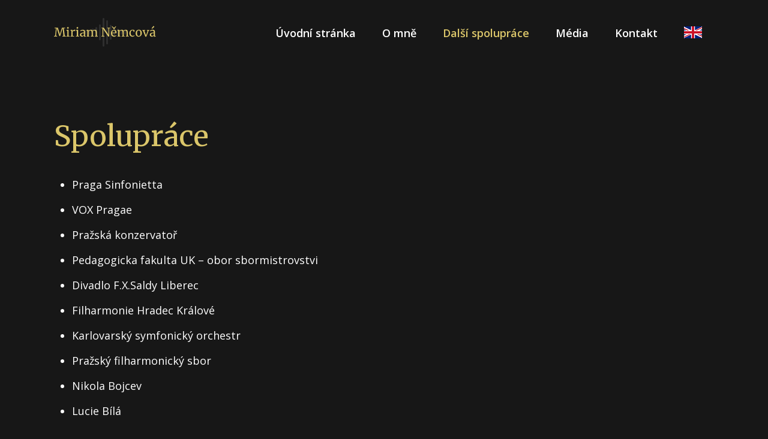

--- FILE ---
content_type: text/html; charset=UTF-8
request_url: http://www.miriamnemcova.cz/spoluprace/
body_size: 3393
content:
<!doctype html>
<html class="no-js" lang="en">
  <head>
    <meta charset="utf-8" />
    <meta name="viewport" content="width=device-width, initial-scale=1.0" />
    <meta http-equiv="x-ua-compatible" content="ie=edge">
    <link rel="stylesheet" href="http://www.miriamnemcova.cz/wp-content/themes/miriamnemcova.cz/style.css?v=1.01" />
    <link href="https://fonts.googleapis.com/css?family=Merriweather|Open+Sans:400,600,700&display=swap&subset=latin-ext" rel="stylesheet">
    <title>
    Spolupráce &#8211; Miriam Němcová    </title>
    <link rel="alternate" hreflang="cs" href="http://www.miriamnemcova.cz/spoluprace/" />
<link rel="alternate" hreflang="en" href="http://www.miriamnemcova.cz/en/cooperation/" />
<link rel='dns-prefetch' href='//s.w.org' />
		<script type="text/javascript">
			window._wpemojiSettings = {"baseUrl":"https:\/\/s.w.org\/images\/core\/emoji\/12.0.0-1\/72x72\/","ext":".png","svgUrl":"https:\/\/s.w.org\/images\/core\/emoji\/12.0.0-1\/svg\/","svgExt":".svg","source":{"concatemoji":"http:\/\/www.miriamnemcova.cz\/wp-includes\/js\/wp-emoji-release.min.js?ver=5.2.9"}};
			!function(a,b,c){function d(a,b){var c=String.fromCharCode;l.clearRect(0,0,k.width,k.height),l.fillText(c.apply(this,a),0,0);var d=k.toDataURL();l.clearRect(0,0,k.width,k.height),l.fillText(c.apply(this,b),0,0);var e=k.toDataURL();return d===e}function e(a){var b;if(!l||!l.fillText)return!1;switch(l.textBaseline="top",l.font="600 32px Arial",a){case"flag":return!(b=d([55356,56826,55356,56819],[55356,56826,8203,55356,56819]))&&(b=d([55356,57332,56128,56423,56128,56418,56128,56421,56128,56430,56128,56423,56128,56447],[55356,57332,8203,56128,56423,8203,56128,56418,8203,56128,56421,8203,56128,56430,8203,56128,56423,8203,56128,56447]),!b);case"emoji":return b=d([55357,56424,55356,57342,8205,55358,56605,8205,55357,56424,55356,57340],[55357,56424,55356,57342,8203,55358,56605,8203,55357,56424,55356,57340]),!b}return!1}function f(a){var c=b.createElement("script");c.src=a,c.defer=c.type="text/javascript",b.getElementsByTagName("head")[0].appendChild(c)}var g,h,i,j,k=b.createElement("canvas"),l=k.getContext&&k.getContext("2d");for(j=Array("flag","emoji"),c.supports={everything:!0,everythingExceptFlag:!0},i=0;i<j.length;i++)c.supports[j[i]]=e(j[i]),c.supports.everything=c.supports.everything&&c.supports[j[i]],"flag"!==j[i]&&(c.supports.everythingExceptFlag=c.supports.everythingExceptFlag&&c.supports[j[i]]);c.supports.everythingExceptFlag=c.supports.everythingExceptFlag&&!c.supports.flag,c.DOMReady=!1,c.readyCallback=function(){c.DOMReady=!0},c.supports.everything||(h=function(){c.readyCallback()},b.addEventListener?(b.addEventListener("DOMContentLoaded",h,!1),a.addEventListener("load",h,!1)):(a.attachEvent("onload",h),b.attachEvent("onreadystatechange",function(){"complete"===b.readyState&&c.readyCallback()})),g=c.source||{},g.concatemoji?f(g.concatemoji):g.wpemoji&&g.twemoji&&(f(g.twemoji),f(g.wpemoji)))}(window,document,window._wpemojiSettings);
		</script>
		<style type="text/css">
img.wp-smiley,
img.emoji {
	display: inline !important;
	border: none !important;
	box-shadow: none !important;
	height: 1em !important;
	width: 1em !important;
	margin: 0 .07em !important;
	vertical-align: -0.1em !important;
	background: none !important;
	padding: 0 !important;
}
</style>
	<link rel='stylesheet' id='wp-block-library-css'  href='http://www.miriamnemcova.cz/wp-includes/css/dist/block-library/style.min.css?ver=5.2.9' type='text/css' media='all' />
<link rel='stylesheet' id='wpml-menu-item-0-css'  href='//www.miriamnemcova.cz/wp-content/plugins/sitepress-multilingual-cms/templates/language-switchers/menu-item/style.css?ver=1' type='text/css' media='all' />
<link rel='stylesheet' id='fancybox-css'  href='http://www.miriamnemcova.cz/wp-content/plugins/easy-fancybox/css/jquery.fancybox.min.css?ver=1.3.24' type='text/css' media='screen' />
<script type='text/javascript' src='http://www.miriamnemcova.cz/wp-includes/js/jquery/jquery.js?ver=1.12.4-wp'></script>
<script type='text/javascript' src='http://www.miriamnemcova.cz/wp-includes/js/jquery/jquery-migrate.min.js?ver=1.4.1'></script>
<link rel='https://api.w.org/' href='http://www.miriamnemcova.cz/wp-json/' />
<link rel="canonical" href="http://www.miriamnemcova.cz/spoluprace/" />
<link rel='shortlink' href='http://www.miriamnemcova.cz/?p=9' />
<link rel="alternate" type="application/json+oembed" href="http://www.miriamnemcova.cz/wp-json/oembed/1.0/embed?url=http%3A%2F%2Fwww.miriamnemcova.cz%2Fspoluprace%2F" />
<link rel="alternate" type="text/xml+oembed" href="http://www.miriamnemcova.cz/wp-json/oembed/1.0/embed?url=http%3A%2F%2Fwww.miriamnemcova.cz%2Fspoluprace%2F&#038;format=xml" />
<meta name="generator" content="WPML ver:4.0.7 stt:9,1;" />
</head>
<body>
    <header>
        <div class="row">
            <div class="logo"><a href="http://www.miriamnemcova.cz/"><img src="http://www.miriamnemcova.cz/wp-content/themes/miriamnemcova.cz/img/logo.svg" alt="#" />Miriam Němcová</a></div>
            <nav class="main-menu">
                <ul>
					<li id="menu-item-16" class="menu-item menu-item-type-custom menu-item-object-custom menu-item-home menu-item-16"><a href="http://www.miriamnemcova.cz/">Úvodní stránka</a></li>
<li id="menu-item-20" class="menu-item menu-item-type-post_type menu-item-object-page menu-item-20"><a href="http://www.miriamnemcova.cz/o-mne/">O mně</a></li>
<li id="menu-item-17" class="menu-item menu-item-type-post_type menu-item-object-page current-menu-item page_item page-item-9 current_page_item menu-item-17"><a href="http://www.miriamnemcova.cz/spoluprace/" aria-current="page">Další spolupráce</a></li>
<li id="menu-item-19" class="menu-item menu-item-type-post_type menu-item-object-page menu-item-19"><a href="http://www.miriamnemcova.cz/media/">Média</a></li>
<li id="menu-item-62" class="menu-item menu-item-type-post_type menu-item-object-page menu-item-62"><a href="http://www.miriamnemcova.cz/kontakt/">Kontakt</a></li>
<li id="menu-item-wpml-ls-2-cs" class="menu-item wpml-ls-slot-2 wpml-ls-item wpml-ls-item-cs wpml-ls-current-language wpml-ls-menu-item wpml-ls-first-item menu-item-type-wpml_ls_menu_item menu-item-object-wpml_ls_menu_item menu-item-wpml-ls-2-cs"><a href="http://www.miriamnemcova.cz/spoluprace/"></a></li>
<li id="menu-item-wpml-ls-2-en" class="menu-item wpml-ls-slot-2 wpml-ls-item wpml-ls-item-en wpml-ls-menu-item wpml-ls-last-item menu-item-type-wpml_ls_menu_item menu-item-object-wpml_ls_menu_item menu-item-wpml-ls-2-en"><a href="http://www.miriamnemcova.cz/en/cooperation/"></a></li>
                 </ul>
            </nav>
            <a href="#" class="menu-show"><span></span><span></span><span></span><span></span>Menu</a>
        </div>
    </header>
    <section class="entry">
    	<div class="row">
            		<h1>Spolupráce</h1>
		                        <ul>
<li>Praga Sinfonietta</li>
<li>VOX Pragae</li>
<li>Pražská konzervatoř</li>
<li>Pedagogicka fakulta UK – obor sbormistrovstvi</li>
<li>Divadlo F.X.Saldy Liberec</li>
<li>Filharmonie Hradec Králové</li>
<li>Karlovarský symfonický orchestr</li>
<li>Pražský filharmonický sbor</li>
<li>Nikola Bojcev</li>
<li>Lucie Bílá</li>
<li>Projekt Salome – Karel Kryl</li>
<li>Filmova hudba – nahrávací studio Smečky</li>
</ul>
                        	</div>
    </section>
    <footer>
          Miriam Němcová 2019 ©          
    </footer>
	<script type="text/javascript" src="http://www.miriamnemcova.cz/wp-content/themes/miriamnemcova.cz/js/jquery-latest.min.js"></script>
    <script type="text/javascript" src="http://www.miriamnemcova.cz/wp-content/themes/miriamnemcova.cz/js/custom.js"></script>
    <script type='text/javascript' src='http://www.miriamnemcova.cz/wp-content/plugins/easy-fancybox/js/jquery.fancybox.min.js?ver=1.3.24'></script>
<script type='text/javascript'>
var fb_timeout, fb_opts={'overlayShow':true,'hideOnOverlayClick':true,'showCloseButton':true,'padding':0,'margin':20,'centerOnScroll':false,'enableEscapeButton':true,'autoScale':true };
if(typeof easy_fancybox_handler==='undefined'){
var easy_fancybox_handler=function(){
jQuery('.nofancybox,a.wp-block-file__button,a.pin-it-button,a[href*="pinterest.com/pin/create"],a[href*="facebook.com/share"],a[href*="twitter.com/share"]').addClass('nolightbox');
/* IMG */
var fb_IMG_select='a[href*=".jpg"]:not(.nolightbox,li.nolightbox>a),area[href*=".jpg"]:not(.nolightbox),a[href*=".jpeg"]:not(.nolightbox,li.nolightbox>a),area[href*=".jpeg"]:not(.nolightbox),a[href*=".png"]:not(.nolightbox,li.nolightbox>a),area[href*=".png"]:not(.nolightbox),a[href*=".webp"]:not(.nolightbox,li.nolightbox>a),area[href*=".webp"]:not(.nolightbox)';
jQuery(fb_IMG_select).addClass('fancybox image');
var fb_IMG_sections=jQuery('.gallery,.wp-block-gallery,.tiled-gallery');
fb_IMG_sections.each(function(){jQuery(this).find(fb_IMG_select).attr('rel','gallery-'+fb_IMG_sections.index(this));});
jQuery('a.fancybox,area.fancybox,li.fancybox a').each(function(){jQuery(this).fancybox(jQuery.extend({},fb_opts,{'transitionIn':'elastic','easingIn':'easeOutBack','transitionOut':'elastic','easingOut':'easeInBack','opacity':false,'hideOnContentClick':false,'titleShow':false,'titlePosition':'over','titleFromAlt':true,'showNavArrows':true,'enableKeyboardNav':true,'cyclic':false}))});};
jQuery('a.fancybox-close').on('click',function(e){e.preventDefault();jQuery.fancybox.close()});
};
var easy_fancybox_auto=function(){setTimeout(function(){jQuery('#fancybox-auto').trigger('click')},1000);};
jQuery(easy_fancybox_handler);jQuery(document).on('post-load',easy_fancybox_handler);
jQuery(easy_fancybox_auto);
</script>
<script type='text/javascript' src='http://www.miriamnemcova.cz/wp-content/plugins/easy-fancybox/js/jquery.easing.min.js?ver=1.4.1'></script>
<script type='text/javascript' src='http://www.miriamnemcova.cz/wp-content/plugins/easy-fancybox/js/jquery.mousewheel.min.js?ver=3.1.13'></script>
<script type='text/javascript' src='http://www.miriamnemcova.cz/wp-includes/js/wp-embed.min.js?ver=5.2.9'></script>
  </body>
</html>


--- FILE ---
content_type: text/css
request_url: http://www.miriamnemcova.cz/wp-content/themes/miriamnemcova.cz/style.css?v=1.01
body_size: 2815
content:
button,hr,input{overflow:visible}audio,canvas,progress,video{display:inline-block}progress,sub,sup{vertical-align:baseline}[type=checkbox],[type=radio],legend{box-sizing:border-box;padding:0}html{line-height:1.15;-ms-text-size-adjust:100%;-webkit-text-size-adjust:100%}body{margin:0}article,aside,details,figcaption,figure,footer,header,main,menu,nav,section{display:block}h1{font-size:2em;margin:.67em 0}figure{margin:1em 40px}hr{box-sizing:content-box;height:0}code,kbd,pre,samp{font-family:monospace,monospace;font-size:1em}a{background-color:transparent;-webkit-text-decoration-skip:objects}abbr[title]{border-bottom:none;text-decoration:underline;text-decoration:underline dotted}b,strong{font-weight:bolder}dfn{font-style:italic}mark{background-color:#ff0;color:#000}small{font-size:80%}sub,sup{font-size:75%;line-height:0;position:relative}sub{bottom:-.25em}sup{top:-.5em}audio:not([controls]){display:none;height:0}img{border-style:none}svg:not(:root){overflow:hidden}button,input,optgroup,select,textarea{font-family:sans-serif;font-size:100%;line-height:1.15;margin:0}button,select{text-transform:none}[type=reset],[type=submit],button,html [type=button]{-webkit-appearance:button}[type=button]::-moz-focus-inner,[type=reset]::-moz-focus-inner,[type=submit]::-moz-focus-inner,button::-moz-focus-inner{border-style:none;padding:0}[type=button]:-moz-focusring,[type=reset]:-moz-focusring,[type=submit]:-moz-focusring,button:-moz-focusring{outline:ButtonText dotted 1px}fieldset{padding:.35em .75em .625em}legend{color:inherit;display:table;max-width:100%;white-space:normal}textarea{overflow:auto}[type=number]::-webkit-inner-spin-button,[type=number]::-webkit-outer-spin-button{height:auto}[type=search]{-webkit-appearance:textfield;outline-offset:-2px}[type=search]::-webkit-search-cancel-button,[type=search]::-webkit-search-decoration{-webkit-appearance:none}::-webkit-file-upload-button{-webkit-appearance:button;font:inherit}summary{display:list-item}[hidden],template{display:none}
html,
body {
	box-sizing: border-box;
	margin: 0;
	padding: 0;
}
*,
*:before,
*:after {
	box-sizing: inherit;
}
body {
	font-family: 'Open Sans', Arial, sans-serif;
	background: #171717;
	color: #fff;
	font-size: 16px;
	font-weight: 400;
	text-rendering: optimizeLegibility !important;
	-webkit-font-smoothing: antialiased !important;
}
header {
	width: 100%;
	height: 115px;
	position: fixed;
	top: 0;
	left: 0;
	z-index: 222;
	transition: all 300ms linear;
	-webkit-transition: all 300ms linear;
}
a {
	transition: all 300ms linear;
	-webkit-transition: all 300ms linear;
	text-decoration: none;
}
img {
	width: auto;
	max-width: 100%;
}
body#logged header {
	top: 32px;
}
p {margin: 0;}
.row {
	margin: 0 auto;
	max-width: 1140px;
	padding: 0 20px;
	width: 100%;
}
.logo {
	float: left;
	margin-top: 30px;
	margin-left: -100px;
}
.logo a {
	color: transparent;
	font-size: 0;
}
.main-menu {
	float: right;
	text-align: right;
	width: calc(100% - 200px);
	margin-top: 42px;
}
.main-menu ul {
	list-style: none;
	padding: 0;
	margin: 0;
}
.main-menu ul li {
	display: inline-block;
	position: relative;
	margin: 0 20px;
}
.main-menu ul li a {
	color: #fff;
	font-size: 18px;
	font-weight: 600;
	line-height: 155%;
}
.main-menu ul li a:hover, .main-menu ul li.current-menu-item a {
	color: #DBC66A;
}
body.scroll header {
	background: #fff;
}
body.scroll .main-menu ul li a {
	color: #000;
}
.main-menu ul li.wpml-ls-item {
	position: relative;
}
.main-menu ul li.wpml-ls-item a {
	width: 30px;
	height: 20px;
	display: inline-block;
	background-position: center center;
	background-repeat: no-repeat;
	position: relative;
	top: 2px;
}
.main-menu ul li.wpml-ls-item ul {
	display: none;
	position: absolute;
	top: 0;
	left: 0;
	padding-top: 40px;
}
.main-menu ul li.wpml-ls-item ul li {
	margin: 0;
}
.main-menu ul li.wpml-ls-item:hover > ul {
	display: block;
}
.main-menu ul li.wpml-ls-item-cs > a {
	background-image: url('img/lang-cs.png');
}
.main-menu ul li.wpml-ls-item-en > a {
	background-image: url('img/lang-en.png');
}
.main-menu ul li.wpml-ls-current-language:before {
	width: 0;
	height: 0;
	border-style: solid;
	border-width: 9px 4.5px 0 4.5px;
	border-color: #ffffff transparent transparent transparent;
	position: absolute;
	top: 6px;
	right: -20px;
	content: '';
	display: none;
}
body.open-mobile .main-menu ul li.wpml-ls-item ul {
	padding-top: 0;
	position: static;
	display: block;
}
body.open-mobile .main-menu ul li.wpml-ls-current-language > a, .main-menu ul li.wpml-ls-current-language {
	display: none;
}
header .menu-show {
	position: absolute;
	right: 25px;
	top: 18px;
	display: none;
	width: 35px;
	font-size: 0;
	height: 28px;
	padding-top: 55px;
	z-index: 15;
	-webkit-transform: rotate(0deg);
	-moz-transform: rotate(0deg);
	-ms-transform: rotate(0deg);
	-o-transform: rotate(0deg);
	transform: rotate(0deg);
	-webkit-transition: 300ms linear;
	-moz-transition:300ms linear;
	-ms-transition: 300ms linear;
	-o-transition: 300ms linear;
	transition: 300ms linear;
	cursor: pointer;
	text-transform: uppercase;
}
header .menu-show span {
	position: absolute;
	left: 0;
	display: block;
	width: 35px;
	height: 3px;
	background: #DBC66A;
	opacity: 1;
	filter: progid:DXImageTransform.Microsoft.Alpha(Opacity=100);
	-webkit-transform: rotate(0deg);
	-moz-transform: rotate(0deg);
	-ms-transform: rotate(0deg);
	-o-transform: rotate(0deg);
	transform: rotate(0deg);
	-webkit-transition: 0.25s ease-in-out;
	-moz-transition: 0.25s ease-in-out;
	-ms-transition: 0.25s ease-in-out;
	-o-transition: 0.25s ease-in-out;
	transition: 0.25s ease-in-out;
}
header .menu-show span:nth-child(1) {
	top: 23px;
}
header .menu-show span:nth-child(2),
header .menu-show span:nth-child(3) {
	top: 34px;
}
header .menu-show span:nth-child(4) {
	top: 45px;
}
.open-mobile header .menu-show span:nth-child(1) {
	top: 23px;
	left: 50%;
	width: 0%;
}
.open-mobile header .menu-show span:nth-child(2) {
	-webkit-transform: rotate(45deg);
	-moz-transform: rotate(45deg);
	-ms-transform: rotate(45deg);
	-o-transform: rotate(45deg);
	transform: rotate(45deg);
	top: 31px;
}
.open-mobile header .menu-show span:nth-child(3) {
	-webkit-transform: rotate(-45deg);
	-moz-transform: rotate(-45deg);
	-ms-transform: rotate(-45deg);
	-o-transform: rotate(-45deg);
	transform: rotate(-45deg);
	top: 31px;
}
.open-mobile header .menu-show span:nth-child(4) {
	top: 20px;
	left: 50%;
	width: 0%;
}
body:before {
	background: #fff;
	position: fixed;
	top: 0;
	left: 0;
	z-index: -1;
	width: 100%;
	height: 100%;
	content: '';
	opacity: 0;
	-webkit-transition: 300ms linear;
	-moz-transition:300ms linear;
	-ms-transition: 300ms linear;
	-o-transition: 300ms linear;
	transition: 300ms linear;
}
.open-mobile:before {
	opacity: 1;
	z-index: 500;
}
.open-mobile header {
	z-index: 600;
}
.open-mobile .main-menu {
	position: absolute;
	top: 80px;
	width: 100%;
	left: 0;
}
.open-mobile .main-menu ul {
	display: block;
}
.open-mobile .main-menu ul li {
	width: 100%;
	text-align: center;
	margin: 15px 0 !important;
}
.open-mobile .main-menu ul li a {
	color: #DBC66A;
	font-size: 28px;
}
.open-mobile .main-menu ul li.current-menu-item a {
	border-bottom: 1px solid #DBC66A !important;
}
section {
	width: 100%;
	float: left;
}
section.main-box {
	background-image: url('img/main-box.jpg');
	background-position: calc(50% + 170px) 85px;
	background-repeat: no-repeat;
	padding-top: 150px;
	margin-top: 120px;
}
section.main-box .row {
	position: relative;
	min-height: 1000px;
}
section.main-box h1 {
	background-image: url('img/title-icon.svg');
	background-repeat: no-repeat;
	background-position: center top;
	font-family: 'Merriweather';
	display: table;
	line-height: 125%;
	font-size: 100px;
	font-weight: 400;
	padding-top: 70px;
	margin: 0 0 65px;
}
section.main-box a {
	font-family: 'Merriweather';
	color: #DBC66A;
	font-size: 20px;
	font-weight: 400;
}
a.arrow {
	background-image: url('img/link-arrow.svg');
	background-repeat: no-repeat;
	background-position: right center;
	padding-right: 40px;
}
h2, .news-title {
	font-family: 'Merriweather';
	line-height: 125%;
	font-size: 64px;
	font-weight: 400;
	margin: 0 0 65px;
}
.news-title {
	position: absolute;
	bottom: 65px;
	left: 20px;
}
section.news {
	background: #fff;
	padding-bottom: 65px;
}
section.news .row {
	margin-top: -60px;
	max-width: 500px;
}
.entry {
	padding: 80px 0;
	color: #fff;
	font-size: 18px;
	margin-top: 120px;
	min-height: calc(100vh - 260px);
}
.entry p {
	line-height: 155%;
	margin-bottom: 35px;
}
.entry ul {
	margin: 0 0 25px 30px;
	padding: 0;
}
.entry ul.wp-block-gallery {
	margin-left: 0;
}
.entry li {
	line-height: 155%;
	margin-bottom: 15px;
}
.entry h1 {
	font-family: 'Merriweather';
	font-size: 48px;
	color: #DBC66A;
	margin: 0 0 40px;
	font-weight: 400;
}
.entry .sociable {
	float: right;
	text-align: right;
}
.entry .sociable a.icon {
	margin: 0 0 0 20px;
}
.entry a.icon {
	display: inline-block;
	width: 35px;
	height: 35px;
	margin-right: 20px;
	background-position: center center;
	background-repeat: no-repeat;
	display: inline-block;
}
.entry a.icon-fb {
	background-image: url('img/icon-fb.svg');
}
.entry a.icon-yt {
	background-image: url('img/icon-yt.svg');
}
.entry h2, .entry h3 {
	font-family: 'Merriweather';
	font-size: 38px;
	color: #DBC66A;
	margin: 0 0 25px;
	font-weight: 400;
}
.entry h3 {
	font-size: 32px;
	margin: 0 0 20px;
}
.entry a {
	color: #fff;
	text-decoration: underline;
}
.entry a:hover {
	text-decoration: none;
}
section.entry.about-me {
	background-image: url('img/main-box.jpg');
	background-position: calc(50% + 250px) 190px;
	background-repeat: no-repeat;
	background-size: 500px auto;
}
section.entry.about-me p {
	max-width: 670px;
}
.post {
	width: 100%;
	margin-bottom: 45px;
}
footer {
	width: 100%;
	color: #C5C5C5;
	float: left;
	padding: 30px 0;
	font-size: 14px;
	text-align: center;
}
body.home footer {
	background: #fff;
	color: #171717;
}
.clear {clear: both;}




@media (max-width: 1350px) {
	.logo {margin-left: 0;}
}
@media (max-width: 1050px) {
	.main-menu ul li {margin: 0 6px;}

}
@media (max-width: 850px) {
	.main-menu ul {display: none;}
	header .menu-show {display: block;}




}
@media (max-width: 600px) {
	section.main-box h1 {font-size: 60px;}
	h2, .news-title {font-size: 52px;}
	.entry h1 {font-size: 38px;}
	section.entry.about-me {background-image: none;}
	.entry {font-size: 16px;}
	header .menu-show {top: 5px;}
	.logo {margin-top: 18px;}
	.entry {margin-top: 85px;}
	header {height: 85px;}
	section.main-box {background-size: 500px auto; padding-top: 50px; background-position: calc(50% + 170px) top;}
	section.main-box .row {min-height: 780px;}
}
@media (max-width: 460px) {


}





--- FILE ---
content_type: application/javascript
request_url: http://www.miriamnemcova.cz/wp-content/themes/miriamnemcova.cz/js/custom.js
body_size: 231
content:
$(function () {
	$('.menu-show').click(function(e) {
		var $body = $('body');
		$body.toggleClass('open-mobile');
		return false;
	});
	var lastScrollTop = 0;
	$(window).scroll(function(event){
	   var st = $(this).scrollTop();
	   if (st >= 55){
		  $('body').addClass('scroll');
	   } else {
		  $('body').removeClass('scroll');
	   }
	   lastScrollTop = st;
	});	
});


--- FILE ---
content_type: image/svg+xml
request_url: http://www.miriamnemcova.cz/wp-content/themes/miriamnemcova.cz/img/logo.svg
body_size: 12860
content:
﻿<svg width="170" height="48" viewBox="0 0 170 48" fill="none" xmlns="http://www.w3.org/2000/svg">
<path d="M52.5382 19.8556C51.6887 19.8556 51 20.5443 51 21.3938V26.4798C51 27.3293 51.6887 28.018 52.5382 28.018C53.3878 28.018 54.0764 27.3293 54.0764 26.4798V21.3938C54.0764 20.5441 53.3878 19.8556 52.5382 19.8556Z" fill="white" fill-opacity="0.1"/>
<path d="M58.5314 19.8556C57.6818 19.8556 56.9932 20.5443 56.9932 21.3938V26.4798C56.9932 27.3293 57.6818 28.018 58.5314 28.018C59.3809 28.018 60.0696 27.3293 60.0696 26.4798V21.3938C60.0696 20.5441 59.3811 19.8556 58.5314 19.8556Z" fill="white" fill-opacity="0.1"/>
<path d="M64.5244 17.7036C63.6749 17.7036 62.9862 18.3923 62.9862 19.2418V28.6315C62.9862 29.4811 63.6749 30.1698 64.5244 30.1698C65.374 30.1698 66.0626 29.4811 66.0626 28.6315V19.2418C66.0626 18.3923 65.374 17.7036 64.5244 17.7036Z" fill="white" fill-opacity="0.1"/>
<path d="M70.5173 15.1606C69.6678 15.1606 68.9791 15.8493 68.9791 16.6989V31.1746C68.9791 32.0241 69.6678 32.7128 70.5173 32.7128C71.3669 32.7128 72.0556 32.0241 72.0556 31.1746V16.6989C72.0556 15.8491 71.3671 15.1606 70.5173 15.1606Z" fill="white" fill-opacity="0.1"/>
<path d="M76.5106 10.6614C75.6611 10.6614 74.9724 11.3501 74.9724 12.1996V35.6737C74.9724 36.5232 75.6611 37.2119 76.5106 37.2119C77.3602 37.2119 78.0488 36.5232 78.0488 35.6737V12.1996C78.0488 11.3501 77.3602 10.6614 76.5106 10.6614Z" fill="white" fill-opacity="0.1"/>
<path d="M82.5035 0C81.654 0 80.9653 0.688681 80.9653 1.53822V46.3348C80.9653 47.1844 81.654 47.873 82.5035 47.873C83.3531 47.873 84.0418 47.1844 84.0418 46.3348V1.53822C84.0418 0.688681 83.3531 0 82.5035 0Z" fill="white" fill-opacity="0.1"/>
<path d="M88.4967 3.81458C87.6472 3.81458 86.9585 4.50326 86.9585 5.35279V42.5205C86.9585 43.37 87.6472 44.0587 88.4967 44.0587C89.3462 44.0587 90.0349 43.37 90.0349 42.5205V5.35279C90.0349 4.50304 89.3462 3.81458 88.4967 3.81458Z" fill="white" fill-opacity="0.1"/>
<path d="M94.4896 11.4437C93.6401 11.4437 92.9514 12.1324 92.9514 12.9819V34.8912C92.9514 35.7407 93.6401 36.4294 94.4896 36.4294C95.3392 36.4294 96.0279 35.7407 96.0279 34.8912V12.9819C96.0279 12.1324 95.3392 11.4437 94.4896 11.4437Z" fill="white" fill-opacity="0.1"/>
<path d="M100.483 16.0405C99.6333 16.0405 98.9446 16.7292 98.9446 17.5787V30.2941C98.9446 31.1436 99.6333 31.8323 100.483 31.8323C101.332 31.8323 102.021 31.1436 102.021 30.2941V17.5787C102.021 16.7292 101.332 16.0405 100.483 16.0405Z" fill="white" fill-opacity="0.1"/>
<path d="M106.476 17.9972C105.626 17.9972 104.938 18.6859 104.938 19.5354V28.3382C104.938 29.1877 105.626 29.8764 106.476 29.8764C107.325 29.8764 108.014 29.1877 108.014 28.3382V19.5354C108.014 18.6859 107.325 17.9972 106.476 17.9972Z" fill="white" fill-opacity="0.1"/>
<path d="M112.469 19.8556C111.619 19.8556 110.931 20.5443 110.931 21.3938V26.4798C110.931 27.3293 111.619 28.018 112.469 28.018C113.318 28.018 114.007 27.3293 114.007 26.4798V21.3938C114.007 20.5441 113.318 19.8556 112.469 19.8556Z" fill="white" fill-opacity="0.1"/>
<path d="M118.462 19.8556C117.612 19.8556 116.924 20.5443 116.924 21.3938V26.4798C116.924 27.3293 117.612 28.018 118.462 28.018C119.311 28.018 120 27.3293 120 26.4798V21.3938C120 20.5441 119.311 19.8556 118.462 19.8556Z" fill="white" fill-opacity="0.1"/>
<path d="M3.28 17.38L1.1 17.14V16.14H6.4L9.22 25.14L9.88 27.68L10.48 25.14L13.28 16.14H18.54V17.14L16.34 17.38L17.94 29.8L19.68 30.02V31H13.92V30.02L15.74 29.82L14.84 20.84L14.42 16.98L13.58 19.86L10.24 30.32H8.94L5.7 20.74L4.52 16.96L4.16 20.84L3.36 29.82L5.34 30.02V31H0.12V30.02L1.82 29.82L3.28 17.38ZM23.0647 17.9C22.638 17.9 22.318 17.78 22.1047 17.54C21.8914 17.3 21.7847 16.9933 21.7847 16.62C21.7847 16.1933 21.9114 15.84 22.1647 15.56C22.4314 15.28 22.7914 15.14 23.2447 15.14C23.698 15.14 24.0314 15.26 24.2447 15.5C24.458 15.74 24.5647 16.0467 24.5647 16.42C24.5647 16.8733 24.4314 17.2333 24.1647 17.5C23.9114 17.7667 23.5514 17.9 23.0847 17.9H23.0647ZM22.2647 21.44L20.7447 21.08V20.02L23.8447 19.64H23.8847L24.3447 20V29.86L25.9447 30.02V31H20.6447V30.02L22.2647 29.84V21.44ZM27.4048 30.02L28.9048 29.9V21.44L27.4648 21.08V20L30.2248 19.64H30.2648L30.7048 20V20.36L30.6448 21.92H30.7048C30.8382 21.6933 31.0782 21.4 31.4248 21.04C31.7715 20.68 32.2182 20.3533 32.7648 20.06C33.3115 19.7533 33.9048 19.6 34.5448 19.6C34.8115 19.6 35.0315 19.6333 35.2048 19.7V21.94C35.1115 21.8733 34.9582 21.8133 34.7448 21.76C34.5448 21.6933 34.3182 21.66 34.0648 21.66C32.9582 21.66 31.9315 22 30.9848 22.68V29.88L33.5248 30.04V31H27.4048V30.02ZM38.885 17.9C38.4583 17.9 38.1383 17.78 37.925 17.54C37.7117 17.3 37.605 16.9933 37.605 16.62C37.605 16.1933 37.7317 15.84 37.985 15.56C38.2517 15.28 38.6117 15.14 39.065 15.14C39.5183 15.14 39.8517 15.26 40.065 15.5C40.2783 15.74 40.385 16.0467 40.385 16.42C40.385 16.8733 40.2517 17.2333 39.985 17.5C39.7317 17.7667 39.3717 17.9 38.905 17.9H38.885ZM38.085 21.44L36.565 21.08V20.02L39.665 19.64H39.705L40.165 20V29.86L41.765 30.02V31H36.465V30.02L38.085 29.84V21.44ZM43.1852 28C43.1852 26.7467 43.8118 25.8267 45.0652 25.24C46.3185 24.64 47.9052 24.32 49.8252 24.28V23.72C49.8252 23.0933 49.7585 22.6 49.6252 22.24C49.4918 21.88 49.2585 21.62 48.9252 21.46C48.6052 21.2867 48.1452 21.2 47.5452 21.2C46.8652 21.2 46.2518 21.3 45.7052 21.5C45.1718 21.6867 44.6385 21.92 44.1052 22.2L43.6052 21.16C43.7785 21.0133 44.0985 20.82 44.5652 20.58C45.0318 20.34 45.5718 20.1267 46.1852 19.94C46.7985 19.7533 47.4118 19.66 48.0252 19.66C48.9718 19.66 49.7185 19.7933 50.2652 20.06C50.8252 20.3133 51.2252 20.7267 51.4652 21.3C51.7052 21.8733 51.8252 22.64 51.8252 23.6V30.02H53.0052V30.9C52.7385 30.9667 52.3985 31.0333 51.9852 31.1C51.5852 31.1667 51.2318 31.2 50.9252 31.2C50.5518 31.2 50.2985 31.14 50.1652 31.02C50.0318 30.9133 49.9652 30.6667 49.9652 30.28V29.62C49.5652 30.02 49.0718 30.3867 48.4852 30.72C47.9118 31.0533 47.2585 31.22 46.5252 31.22C45.5652 31.22 44.7652 30.9467 44.1252 30.4C43.4985 29.84 43.1852 29.04 43.1852 28ZM47.3852 29.86C47.7318 29.86 48.1318 29.7533 48.5852 29.54C49.0385 29.3267 49.4518 29.0733 49.8252 28.78V25.34C48.3718 25.34 47.2718 25.5667 46.5252 26.02C45.7918 26.46 45.4252 27.04 45.4252 27.76C45.4252 28.48 45.5985 29.0133 45.9452 29.36C46.3052 29.6933 46.7852 29.86 47.3852 29.86ZM54.3761 30.02L55.5961 29.84V21.44L54.1561 21.08V20L57.0161 19.64L57.3761 19.9L57.4961 20.7L57.4761 21.34C57.9428 20.9133 58.5761 20.5267 59.3761 20.18C60.1894 19.82 60.9161 19.64 61.5561 19.64C62.2761 19.64 62.8561 19.76 63.2961 20C63.7361 20.24 64.0694 20.6133 64.2961 21.12C64.7228 20.76 65.3161 20.4267 66.0761 20.12C66.8494 19.8 67.5694 19.64 68.2361 19.64C69.0628 19.64 69.7094 19.8 70.1761 20.12C70.6428 20.4267 70.9694 20.9133 71.1561 21.58C71.3561 22.2333 71.4561 23.1133 71.4561 24.22V29.84L72.8961 30.02V31H68.1361V30.02L69.3761 29.84V24.28C69.3761 23.5067 69.3161 22.8933 69.1961 22.44C69.0894 21.9733 68.8761 21.6267 68.5561 21.4C68.2494 21.1733 67.8028 21.06 67.2161 21.06C66.7761 21.06 66.3094 21.16 65.8161 21.36C65.3228 21.5467 64.9028 21.7733 64.5561 22.04C64.6761 22.56 64.7361 23.3 64.7361 24.26V29.84L66.1561 30.02V31H61.3161V30.02L62.6361 29.84V24.24C62.6361 23.44 62.5828 22.82 62.4761 22.38C62.3828 21.94 62.1961 21.6133 61.9161 21.4C61.6361 21.1733 61.2094 21.06 60.6361 21.06C60.1561 21.06 59.6428 21.18 59.0961 21.42C58.5628 21.66 58.0961 21.94 57.6961 22.26V29.84L59.0361 30.02V31H54.3761V30.02ZM80.7445 17.38L79.1445 17.14V16.14H82.8645L89.5245 25.9L90.6445 28.02V17.38L88.9045 17.14V16.14H93.6245V17.14L92.0245 17.38V31H90.4445L83.6445 21.02L82.1045 18.38V29.82L84.0045 30.02V31H79.1445V30.02L80.7445 29.8V17.38ZM99.9411 31.22C98.3278 31.22 97.0944 30.6933 96.2411 29.64C95.4011 28.5867 94.9811 27.18 94.9811 25.42C94.9811 24.26 95.2011 23.24 95.6411 22.36C96.0811 21.48 96.6944 20.8 97.4811 20.32C98.2811 19.84 99.1878 19.6 100.201 19.6C101.441 19.6 102.401 19.9467 103.081 20.64C103.774 21.32 104.141 22.3 104.181 23.58C104.181 24.3933 104.134 25.0133 104.041 25.44H97.1611C97.1878 26.76 97.4944 27.8267 98.0811 28.64C98.6678 29.44 99.5011 29.84 100.581 29.84C101.114 29.84 101.668 29.7467 102.241 29.56C102.828 29.36 103.281 29.1267 103.601 28.86L103.981 29.74C103.594 30.14 103.021 30.4867 102.261 30.78C101.501 31.0733 100.728 31.22 99.9411 31.22ZM101.981 24.38C102.021 24.1 102.041 23.8133 102.041 23.52C102.028 22.6533 101.841 21.9733 101.481 21.48C101.134 20.9733 100.581 20.72 99.8211 20.72C99.0478 20.72 98.4278 21 97.9611 21.56C97.5078 22.12 97.2478 23.06 97.1811 24.38H101.981ZM99.9611 16.66L102.821 13.76L103.561 14.3L100.761 18.2H99.1611L96.3411 14.32L97.1411 13.76L99.9611 16.66ZM105.88 30.02L107.1 29.84V21.44L105.66 21.08V20L108.52 19.64L108.88 19.9L109 20.7L108.98 21.34C109.447 20.9133 110.08 20.5267 110.88 20.18C111.693 19.82 112.42 19.64 113.06 19.64C113.78 19.64 114.36 19.76 114.8 20C115.24 20.24 115.573 20.6133 115.8 21.12C116.227 20.76 116.82 20.4267 117.58 20.12C118.353 19.8 119.073 19.64 119.74 19.64C120.567 19.64 121.213 19.8 121.68 20.12C122.147 20.4267 122.473 20.9133 122.66 21.58C122.86 22.2333 122.96 23.1133 122.96 24.22V29.84L124.4 30.02V31H119.64V30.02L120.88 29.84V24.28C120.88 23.5067 120.82 22.8933 120.7 22.44C120.593 21.9733 120.38 21.6267 120.06 21.4C119.753 21.1733 119.307 21.06 118.72 21.06C118.28 21.06 117.813 21.16 117.32 21.36C116.827 21.5467 116.407 21.7733 116.06 22.04C116.18 22.56 116.24 23.3 116.24 24.26V29.84L117.66 30.02V31H112.82V30.02L114.14 29.84V24.24C114.14 23.44 114.087 22.82 113.98 22.38C113.887 21.94 113.7 21.6133 113.42 21.4C113.14 21.1733 112.713 21.06 112.14 21.06C111.66 21.06 111.147 21.18 110.6 21.42C110.067 21.66 109.6 21.94 109.2 22.26V29.84L110.54 30.02V31H105.88V30.02ZM125.562 25.52C125.562 24.4133 125.776 23.4133 126.202 22.52C126.642 21.6267 127.282 20.92 128.122 20.4C128.976 19.8667 129.996 19.6 131.182 19.6C131.756 19.6 132.249 19.6533 132.662 19.76C133.076 19.8667 133.569 20.0133 134.142 20.2L134.062 23.28H132.762L132.322 21.24C132.242 20.8667 131.736 20.68 130.802 20.68C129.869 20.68 129.129 21.06 128.582 21.82C128.049 22.5667 127.782 23.6333 127.782 25.02C127.782 26.5933 128.082 27.7933 128.682 28.62C129.296 29.4333 130.089 29.84 131.062 29.84C131.622 29.84 132.149 29.7533 132.642 29.58C133.149 29.4067 133.582 29.2 133.942 28.96L134.322 29.76C133.962 30.1333 133.429 30.4733 132.722 30.78C132.029 31.0733 131.322 31.22 130.602 31.22C129.509 31.22 128.582 30.9733 127.822 30.48C127.076 29.9867 126.509 29.3133 126.122 28.46C125.749 27.5933 125.562 26.6133 125.562 25.52ZM136.056 25.42C136.056 24.22 136.303 23.18 136.796 22.3C137.29 21.42 137.936 20.7533 138.736 20.3C139.55 19.8333 140.416 19.6 141.336 19.6C143.016 19.6 144.276 20.1333 145.116 21.2C145.97 22.2667 146.396 23.6667 146.396 25.4C146.396 26.6133 146.15 27.66 145.656 28.54C145.163 29.42 144.51 30.0867 143.696 30.54C142.896 30.9933 142.036 31.22 141.116 31.22C139.436 31.22 138.17 30.6867 137.316 29.62C136.476 28.5533 136.056 27.1533 136.056 25.42ZM141.236 30.08C142.156 30.08 142.863 29.7 143.356 28.94C143.85 28.18 144.096 27.0533 144.096 25.56C144.096 24.08 143.87 22.9067 143.416 22.04C142.963 21.1733 142.236 20.74 141.236 20.74C140.316 20.74 139.603 21.12 139.096 21.88C138.603 22.64 138.356 23.7667 138.356 25.26C138.356 26.74 138.59 27.9133 139.056 28.78C139.523 29.6467 140.25 30.08 141.236 30.08ZM147.304 19.9H151.944V20.84L150.524 21.1L152.544 26.86L153.384 29.4L154.104 26.94L156.124 21.1L154.764 20.84V19.9H158.824V20.84L157.784 21.1L153.924 31.16H152.224L148.204 21.1L147.304 20.84V19.9ZM159.591 28C159.591 26.7467 160.218 25.8267 161.471 25.24C162.725 24.64 164.311 24.32 166.231 24.28V23.72C166.231 23.0933 166.165 22.6 166.031 22.24C165.898 21.88 165.665 21.62 165.331 21.46C165.011 21.2867 164.551 21.2 163.951 21.2C163.271 21.2 162.658 21.3 162.111 21.5C161.578 21.6867 161.045 21.92 160.511 22.2L160.011 21.16C160.185 21.0133 160.505 20.82 160.971 20.58C161.438 20.34 161.978 20.1267 162.591 19.94C163.205 19.7533 163.818 19.66 164.431 19.66C165.378 19.66 166.125 19.7933 166.671 20.06C167.231 20.3133 167.631 20.7267 167.871 21.3C168.111 21.8733 168.231 22.64 168.231 23.6V30.02H169.411V30.9C169.145 30.9667 168.805 31.0333 168.391 31.1C167.991 31.1667 167.638 31.2 167.331 31.2C166.958 31.2 166.705 31.14 166.571 31.02C166.438 30.9133 166.371 30.6667 166.371 30.28V29.62C165.971 30.02 165.478 30.3867 164.891 30.72C164.318 31.0533 163.665 31.22 162.931 31.22C161.971 31.22 161.171 30.9467 160.531 30.4C159.905 29.84 159.591 29.04 159.591 28ZM163.791 29.86C164.138 29.86 164.538 29.7533 164.991 29.54C165.445 29.3267 165.858 29.0733 166.231 28.78V25.34C164.778 25.34 163.678 25.5667 162.931 26.02C162.198 26.46 161.831 27.04 161.831 27.76C161.831 28.48 162.005 29.0133 162.351 29.36C162.711 29.6933 163.191 29.86 163.791 29.86ZM162.591 17.28L165.791 13.3L167.311 14.58C167.031 15.0333 166.431 15.6533 165.511 16.44C164.591 17.2267 163.878 17.7267 163.371 17.94L162.591 17.28Z" fill="#DBC66A"/>
</svg>
